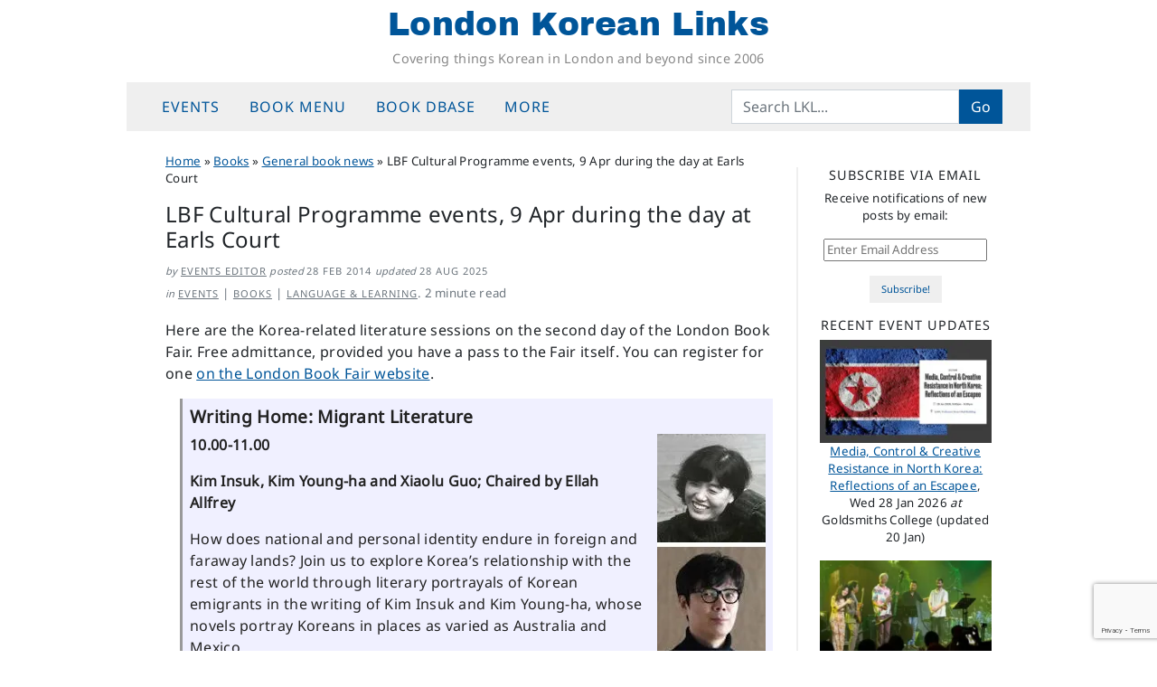

--- FILE ---
content_type: text/html; charset=utf-8
request_url: https://www.google.com/recaptcha/api2/anchor?ar=1&k=6LeZ0m0qAAAAACR3zlWgGzBbt6AuFiWcTJUxyedm&co=aHR0cHM6Ly9sb25kb25rb3JlYW5saW5rcy5uZXQ6NDQz&hl=en&v=PoyoqOPhxBO7pBk68S4YbpHZ&size=invisible&anchor-ms=20000&execute-ms=30000&cb=w155y022x6kg
body_size: 48583
content:
<!DOCTYPE HTML><html dir="ltr" lang="en"><head><meta http-equiv="Content-Type" content="text/html; charset=UTF-8">
<meta http-equiv="X-UA-Compatible" content="IE=edge">
<title>reCAPTCHA</title>
<style type="text/css">
/* cyrillic-ext */
@font-face {
  font-family: 'Roboto';
  font-style: normal;
  font-weight: 400;
  font-stretch: 100%;
  src: url(//fonts.gstatic.com/s/roboto/v48/KFO7CnqEu92Fr1ME7kSn66aGLdTylUAMa3GUBHMdazTgWw.woff2) format('woff2');
  unicode-range: U+0460-052F, U+1C80-1C8A, U+20B4, U+2DE0-2DFF, U+A640-A69F, U+FE2E-FE2F;
}
/* cyrillic */
@font-face {
  font-family: 'Roboto';
  font-style: normal;
  font-weight: 400;
  font-stretch: 100%;
  src: url(//fonts.gstatic.com/s/roboto/v48/KFO7CnqEu92Fr1ME7kSn66aGLdTylUAMa3iUBHMdazTgWw.woff2) format('woff2');
  unicode-range: U+0301, U+0400-045F, U+0490-0491, U+04B0-04B1, U+2116;
}
/* greek-ext */
@font-face {
  font-family: 'Roboto';
  font-style: normal;
  font-weight: 400;
  font-stretch: 100%;
  src: url(//fonts.gstatic.com/s/roboto/v48/KFO7CnqEu92Fr1ME7kSn66aGLdTylUAMa3CUBHMdazTgWw.woff2) format('woff2');
  unicode-range: U+1F00-1FFF;
}
/* greek */
@font-face {
  font-family: 'Roboto';
  font-style: normal;
  font-weight: 400;
  font-stretch: 100%;
  src: url(//fonts.gstatic.com/s/roboto/v48/KFO7CnqEu92Fr1ME7kSn66aGLdTylUAMa3-UBHMdazTgWw.woff2) format('woff2');
  unicode-range: U+0370-0377, U+037A-037F, U+0384-038A, U+038C, U+038E-03A1, U+03A3-03FF;
}
/* math */
@font-face {
  font-family: 'Roboto';
  font-style: normal;
  font-weight: 400;
  font-stretch: 100%;
  src: url(//fonts.gstatic.com/s/roboto/v48/KFO7CnqEu92Fr1ME7kSn66aGLdTylUAMawCUBHMdazTgWw.woff2) format('woff2');
  unicode-range: U+0302-0303, U+0305, U+0307-0308, U+0310, U+0312, U+0315, U+031A, U+0326-0327, U+032C, U+032F-0330, U+0332-0333, U+0338, U+033A, U+0346, U+034D, U+0391-03A1, U+03A3-03A9, U+03B1-03C9, U+03D1, U+03D5-03D6, U+03F0-03F1, U+03F4-03F5, U+2016-2017, U+2034-2038, U+203C, U+2040, U+2043, U+2047, U+2050, U+2057, U+205F, U+2070-2071, U+2074-208E, U+2090-209C, U+20D0-20DC, U+20E1, U+20E5-20EF, U+2100-2112, U+2114-2115, U+2117-2121, U+2123-214F, U+2190, U+2192, U+2194-21AE, U+21B0-21E5, U+21F1-21F2, U+21F4-2211, U+2213-2214, U+2216-22FF, U+2308-230B, U+2310, U+2319, U+231C-2321, U+2336-237A, U+237C, U+2395, U+239B-23B7, U+23D0, U+23DC-23E1, U+2474-2475, U+25AF, U+25B3, U+25B7, U+25BD, U+25C1, U+25CA, U+25CC, U+25FB, U+266D-266F, U+27C0-27FF, U+2900-2AFF, U+2B0E-2B11, U+2B30-2B4C, U+2BFE, U+3030, U+FF5B, U+FF5D, U+1D400-1D7FF, U+1EE00-1EEFF;
}
/* symbols */
@font-face {
  font-family: 'Roboto';
  font-style: normal;
  font-weight: 400;
  font-stretch: 100%;
  src: url(//fonts.gstatic.com/s/roboto/v48/KFO7CnqEu92Fr1ME7kSn66aGLdTylUAMaxKUBHMdazTgWw.woff2) format('woff2');
  unicode-range: U+0001-000C, U+000E-001F, U+007F-009F, U+20DD-20E0, U+20E2-20E4, U+2150-218F, U+2190, U+2192, U+2194-2199, U+21AF, U+21E6-21F0, U+21F3, U+2218-2219, U+2299, U+22C4-22C6, U+2300-243F, U+2440-244A, U+2460-24FF, U+25A0-27BF, U+2800-28FF, U+2921-2922, U+2981, U+29BF, U+29EB, U+2B00-2BFF, U+4DC0-4DFF, U+FFF9-FFFB, U+10140-1018E, U+10190-1019C, U+101A0, U+101D0-101FD, U+102E0-102FB, U+10E60-10E7E, U+1D2C0-1D2D3, U+1D2E0-1D37F, U+1F000-1F0FF, U+1F100-1F1AD, U+1F1E6-1F1FF, U+1F30D-1F30F, U+1F315, U+1F31C, U+1F31E, U+1F320-1F32C, U+1F336, U+1F378, U+1F37D, U+1F382, U+1F393-1F39F, U+1F3A7-1F3A8, U+1F3AC-1F3AF, U+1F3C2, U+1F3C4-1F3C6, U+1F3CA-1F3CE, U+1F3D4-1F3E0, U+1F3ED, U+1F3F1-1F3F3, U+1F3F5-1F3F7, U+1F408, U+1F415, U+1F41F, U+1F426, U+1F43F, U+1F441-1F442, U+1F444, U+1F446-1F449, U+1F44C-1F44E, U+1F453, U+1F46A, U+1F47D, U+1F4A3, U+1F4B0, U+1F4B3, U+1F4B9, U+1F4BB, U+1F4BF, U+1F4C8-1F4CB, U+1F4D6, U+1F4DA, U+1F4DF, U+1F4E3-1F4E6, U+1F4EA-1F4ED, U+1F4F7, U+1F4F9-1F4FB, U+1F4FD-1F4FE, U+1F503, U+1F507-1F50B, U+1F50D, U+1F512-1F513, U+1F53E-1F54A, U+1F54F-1F5FA, U+1F610, U+1F650-1F67F, U+1F687, U+1F68D, U+1F691, U+1F694, U+1F698, U+1F6AD, U+1F6B2, U+1F6B9-1F6BA, U+1F6BC, U+1F6C6-1F6CF, U+1F6D3-1F6D7, U+1F6E0-1F6EA, U+1F6F0-1F6F3, U+1F6F7-1F6FC, U+1F700-1F7FF, U+1F800-1F80B, U+1F810-1F847, U+1F850-1F859, U+1F860-1F887, U+1F890-1F8AD, U+1F8B0-1F8BB, U+1F8C0-1F8C1, U+1F900-1F90B, U+1F93B, U+1F946, U+1F984, U+1F996, U+1F9E9, U+1FA00-1FA6F, U+1FA70-1FA7C, U+1FA80-1FA89, U+1FA8F-1FAC6, U+1FACE-1FADC, U+1FADF-1FAE9, U+1FAF0-1FAF8, U+1FB00-1FBFF;
}
/* vietnamese */
@font-face {
  font-family: 'Roboto';
  font-style: normal;
  font-weight: 400;
  font-stretch: 100%;
  src: url(//fonts.gstatic.com/s/roboto/v48/KFO7CnqEu92Fr1ME7kSn66aGLdTylUAMa3OUBHMdazTgWw.woff2) format('woff2');
  unicode-range: U+0102-0103, U+0110-0111, U+0128-0129, U+0168-0169, U+01A0-01A1, U+01AF-01B0, U+0300-0301, U+0303-0304, U+0308-0309, U+0323, U+0329, U+1EA0-1EF9, U+20AB;
}
/* latin-ext */
@font-face {
  font-family: 'Roboto';
  font-style: normal;
  font-weight: 400;
  font-stretch: 100%;
  src: url(//fonts.gstatic.com/s/roboto/v48/KFO7CnqEu92Fr1ME7kSn66aGLdTylUAMa3KUBHMdazTgWw.woff2) format('woff2');
  unicode-range: U+0100-02BA, U+02BD-02C5, U+02C7-02CC, U+02CE-02D7, U+02DD-02FF, U+0304, U+0308, U+0329, U+1D00-1DBF, U+1E00-1E9F, U+1EF2-1EFF, U+2020, U+20A0-20AB, U+20AD-20C0, U+2113, U+2C60-2C7F, U+A720-A7FF;
}
/* latin */
@font-face {
  font-family: 'Roboto';
  font-style: normal;
  font-weight: 400;
  font-stretch: 100%;
  src: url(//fonts.gstatic.com/s/roboto/v48/KFO7CnqEu92Fr1ME7kSn66aGLdTylUAMa3yUBHMdazQ.woff2) format('woff2');
  unicode-range: U+0000-00FF, U+0131, U+0152-0153, U+02BB-02BC, U+02C6, U+02DA, U+02DC, U+0304, U+0308, U+0329, U+2000-206F, U+20AC, U+2122, U+2191, U+2193, U+2212, U+2215, U+FEFF, U+FFFD;
}
/* cyrillic-ext */
@font-face {
  font-family: 'Roboto';
  font-style: normal;
  font-weight: 500;
  font-stretch: 100%;
  src: url(//fonts.gstatic.com/s/roboto/v48/KFO7CnqEu92Fr1ME7kSn66aGLdTylUAMa3GUBHMdazTgWw.woff2) format('woff2');
  unicode-range: U+0460-052F, U+1C80-1C8A, U+20B4, U+2DE0-2DFF, U+A640-A69F, U+FE2E-FE2F;
}
/* cyrillic */
@font-face {
  font-family: 'Roboto';
  font-style: normal;
  font-weight: 500;
  font-stretch: 100%;
  src: url(//fonts.gstatic.com/s/roboto/v48/KFO7CnqEu92Fr1ME7kSn66aGLdTylUAMa3iUBHMdazTgWw.woff2) format('woff2');
  unicode-range: U+0301, U+0400-045F, U+0490-0491, U+04B0-04B1, U+2116;
}
/* greek-ext */
@font-face {
  font-family: 'Roboto';
  font-style: normal;
  font-weight: 500;
  font-stretch: 100%;
  src: url(//fonts.gstatic.com/s/roboto/v48/KFO7CnqEu92Fr1ME7kSn66aGLdTylUAMa3CUBHMdazTgWw.woff2) format('woff2');
  unicode-range: U+1F00-1FFF;
}
/* greek */
@font-face {
  font-family: 'Roboto';
  font-style: normal;
  font-weight: 500;
  font-stretch: 100%;
  src: url(//fonts.gstatic.com/s/roboto/v48/KFO7CnqEu92Fr1ME7kSn66aGLdTylUAMa3-UBHMdazTgWw.woff2) format('woff2');
  unicode-range: U+0370-0377, U+037A-037F, U+0384-038A, U+038C, U+038E-03A1, U+03A3-03FF;
}
/* math */
@font-face {
  font-family: 'Roboto';
  font-style: normal;
  font-weight: 500;
  font-stretch: 100%;
  src: url(//fonts.gstatic.com/s/roboto/v48/KFO7CnqEu92Fr1ME7kSn66aGLdTylUAMawCUBHMdazTgWw.woff2) format('woff2');
  unicode-range: U+0302-0303, U+0305, U+0307-0308, U+0310, U+0312, U+0315, U+031A, U+0326-0327, U+032C, U+032F-0330, U+0332-0333, U+0338, U+033A, U+0346, U+034D, U+0391-03A1, U+03A3-03A9, U+03B1-03C9, U+03D1, U+03D5-03D6, U+03F0-03F1, U+03F4-03F5, U+2016-2017, U+2034-2038, U+203C, U+2040, U+2043, U+2047, U+2050, U+2057, U+205F, U+2070-2071, U+2074-208E, U+2090-209C, U+20D0-20DC, U+20E1, U+20E5-20EF, U+2100-2112, U+2114-2115, U+2117-2121, U+2123-214F, U+2190, U+2192, U+2194-21AE, U+21B0-21E5, U+21F1-21F2, U+21F4-2211, U+2213-2214, U+2216-22FF, U+2308-230B, U+2310, U+2319, U+231C-2321, U+2336-237A, U+237C, U+2395, U+239B-23B7, U+23D0, U+23DC-23E1, U+2474-2475, U+25AF, U+25B3, U+25B7, U+25BD, U+25C1, U+25CA, U+25CC, U+25FB, U+266D-266F, U+27C0-27FF, U+2900-2AFF, U+2B0E-2B11, U+2B30-2B4C, U+2BFE, U+3030, U+FF5B, U+FF5D, U+1D400-1D7FF, U+1EE00-1EEFF;
}
/* symbols */
@font-face {
  font-family: 'Roboto';
  font-style: normal;
  font-weight: 500;
  font-stretch: 100%;
  src: url(//fonts.gstatic.com/s/roboto/v48/KFO7CnqEu92Fr1ME7kSn66aGLdTylUAMaxKUBHMdazTgWw.woff2) format('woff2');
  unicode-range: U+0001-000C, U+000E-001F, U+007F-009F, U+20DD-20E0, U+20E2-20E4, U+2150-218F, U+2190, U+2192, U+2194-2199, U+21AF, U+21E6-21F0, U+21F3, U+2218-2219, U+2299, U+22C4-22C6, U+2300-243F, U+2440-244A, U+2460-24FF, U+25A0-27BF, U+2800-28FF, U+2921-2922, U+2981, U+29BF, U+29EB, U+2B00-2BFF, U+4DC0-4DFF, U+FFF9-FFFB, U+10140-1018E, U+10190-1019C, U+101A0, U+101D0-101FD, U+102E0-102FB, U+10E60-10E7E, U+1D2C0-1D2D3, U+1D2E0-1D37F, U+1F000-1F0FF, U+1F100-1F1AD, U+1F1E6-1F1FF, U+1F30D-1F30F, U+1F315, U+1F31C, U+1F31E, U+1F320-1F32C, U+1F336, U+1F378, U+1F37D, U+1F382, U+1F393-1F39F, U+1F3A7-1F3A8, U+1F3AC-1F3AF, U+1F3C2, U+1F3C4-1F3C6, U+1F3CA-1F3CE, U+1F3D4-1F3E0, U+1F3ED, U+1F3F1-1F3F3, U+1F3F5-1F3F7, U+1F408, U+1F415, U+1F41F, U+1F426, U+1F43F, U+1F441-1F442, U+1F444, U+1F446-1F449, U+1F44C-1F44E, U+1F453, U+1F46A, U+1F47D, U+1F4A3, U+1F4B0, U+1F4B3, U+1F4B9, U+1F4BB, U+1F4BF, U+1F4C8-1F4CB, U+1F4D6, U+1F4DA, U+1F4DF, U+1F4E3-1F4E6, U+1F4EA-1F4ED, U+1F4F7, U+1F4F9-1F4FB, U+1F4FD-1F4FE, U+1F503, U+1F507-1F50B, U+1F50D, U+1F512-1F513, U+1F53E-1F54A, U+1F54F-1F5FA, U+1F610, U+1F650-1F67F, U+1F687, U+1F68D, U+1F691, U+1F694, U+1F698, U+1F6AD, U+1F6B2, U+1F6B9-1F6BA, U+1F6BC, U+1F6C6-1F6CF, U+1F6D3-1F6D7, U+1F6E0-1F6EA, U+1F6F0-1F6F3, U+1F6F7-1F6FC, U+1F700-1F7FF, U+1F800-1F80B, U+1F810-1F847, U+1F850-1F859, U+1F860-1F887, U+1F890-1F8AD, U+1F8B0-1F8BB, U+1F8C0-1F8C1, U+1F900-1F90B, U+1F93B, U+1F946, U+1F984, U+1F996, U+1F9E9, U+1FA00-1FA6F, U+1FA70-1FA7C, U+1FA80-1FA89, U+1FA8F-1FAC6, U+1FACE-1FADC, U+1FADF-1FAE9, U+1FAF0-1FAF8, U+1FB00-1FBFF;
}
/* vietnamese */
@font-face {
  font-family: 'Roboto';
  font-style: normal;
  font-weight: 500;
  font-stretch: 100%;
  src: url(//fonts.gstatic.com/s/roboto/v48/KFO7CnqEu92Fr1ME7kSn66aGLdTylUAMa3OUBHMdazTgWw.woff2) format('woff2');
  unicode-range: U+0102-0103, U+0110-0111, U+0128-0129, U+0168-0169, U+01A0-01A1, U+01AF-01B0, U+0300-0301, U+0303-0304, U+0308-0309, U+0323, U+0329, U+1EA0-1EF9, U+20AB;
}
/* latin-ext */
@font-face {
  font-family: 'Roboto';
  font-style: normal;
  font-weight: 500;
  font-stretch: 100%;
  src: url(//fonts.gstatic.com/s/roboto/v48/KFO7CnqEu92Fr1ME7kSn66aGLdTylUAMa3KUBHMdazTgWw.woff2) format('woff2');
  unicode-range: U+0100-02BA, U+02BD-02C5, U+02C7-02CC, U+02CE-02D7, U+02DD-02FF, U+0304, U+0308, U+0329, U+1D00-1DBF, U+1E00-1E9F, U+1EF2-1EFF, U+2020, U+20A0-20AB, U+20AD-20C0, U+2113, U+2C60-2C7F, U+A720-A7FF;
}
/* latin */
@font-face {
  font-family: 'Roboto';
  font-style: normal;
  font-weight: 500;
  font-stretch: 100%;
  src: url(//fonts.gstatic.com/s/roboto/v48/KFO7CnqEu92Fr1ME7kSn66aGLdTylUAMa3yUBHMdazQ.woff2) format('woff2');
  unicode-range: U+0000-00FF, U+0131, U+0152-0153, U+02BB-02BC, U+02C6, U+02DA, U+02DC, U+0304, U+0308, U+0329, U+2000-206F, U+20AC, U+2122, U+2191, U+2193, U+2212, U+2215, U+FEFF, U+FFFD;
}
/* cyrillic-ext */
@font-face {
  font-family: 'Roboto';
  font-style: normal;
  font-weight: 900;
  font-stretch: 100%;
  src: url(//fonts.gstatic.com/s/roboto/v48/KFO7CnqEu92Fr1ME7kSn66aGLdTylUAMa3GUBHMdazTgWw.woff2) format('woff2');
  unicode-range: U+0460-052F, U+1C80-1C8A, U+20B4, U+2DE0-2DFF, U+A640-A69F, U+FE2E-FE2F;
}
/* cyrillic */
@font-face {
  font-family: 'Roboto';
  font-style: normal;
  font-weight: 900;
  font-stretch: 100%;
  src: url(//fonts.gstatic.com/s/roboto/v48/KFO7CnqEu92Fr1ME7kSn66aGLdTylUAMa3iUBHMdazTgWw.woff2) format('woff2');
  unicode-range: U+0301, U+0400-045F, U+0490-0491, U+04B0-04B1, U+2116;
}
/* greek-ext */
@font-face {
  font-family: 'Roboto';
  font-style: normal;
  font-weight: 900;
  font-stretch: 100%;
  src: url(//fonts.gstatic.com/s/roboto/v48/KFO7CnqEu92Fr1ME7kSn66aGLdTylUAMa3CUBHMdazTgWw.woff2) format('woff2');
  unicode-range: U+1F00-1FFF;
}
/* greek */
@font-face {
  font-family: 'Roboto';
  font-style: normal;
  font-weight: 900;
  font-stretch: 100%;
  src: url(//fonts.gstatic.com/s/roboto/v48/KFO7CnqEu92Fr1ME7kSn66aGLdTylUAMa3-UBHMdazTgWw.woff2) format('woff2');
  unicode-range: U+0370-0377, U+037A-037F, U+0384-038A, U+038C, U+038E-03A1, U+03A3-03FF;
}
/* math */
@font-face {
  font-family: 'Roboto';
  font-style: normal;
  font-weight: 900;
  font-stretch: 100%;
  src: url(//fonts.gstatic.com/s/roboto/v48/KFO7CnqEu92Fr1ME7kSn66aGLdTylUAMawCUBHMdazTgWw.woff2) format('woff2');
  unicode-range: U+0302-0303, U+0305, U+0307-0308, U+0310, U+0312, U+0315, U+031A, U+0326-0327, U+032C, U+032F-0330, U+0332-0333, U+0338, U+033A, U+0346, U+034D, U+0391-03A1, U+03A3-03A9, U+03B1-03C9, U+03D1, U+03D5-03D6, U+03F0-03F1, U+03F4-03F5, U+2016-2017, U+2034-2038, U+203C, U+2040, U+2043, U+2047, U+2050, U+2057, U+205F, U+2070-2071, U+2074-208E, U+2090-209C, U+20D0-20DC, U+20E1, U+20E5-20EF, U+2100-2112, U+2114-2115, U+2117-2121, U+2123-214F, U+2190, U+2192, U+2194-21AE, U+21B0-21E5, U+21F1-21F2, U+21F4-2211, U+2213-2214, U+2216-22FF, U+2308-230B, U+2310, U+2319, U+231C-2321, U+2336-237A, U+237C, U+2395, U+239B-23B7, U+23D0, U+23DC-23E1, U+2474-2475, U+25AF, U+25B3, U+25B7, U+25BD, U+25C1, U+25CA, U+25CC, U+25FB, U+266D-266F, U+27C0-27FF, U+2900-2AFF, U+2B0E-2B11, U+2B30-2B4C, U+2BFE, U+3030, U+FF5B, U+FF5D, U+1D400-1D7FF, U+1EE00-1EEFF;
}
/* symbols */
@font-face {
  font-family: 'Roboto';
  font-style: normal;
  font-weight: 900;
  font-stretch: 100%;
  src: url(//fonts.gstatic.com/s/roboto/v48/KFO7CnqEu92Fr1ME7kSn66aGLdTylUAMaxKUBHMdazTgWw.woff2) format('woff2');
  unicode-range: U+0001-000C, U+000E-001F, U+007F-009F, U+20DD-20E0, U+20E2-20E4, U+2150-218F, U+2190, U+2192, U+2194-2199, U+21AF, U+21E6-21F0, U+21F3, U+2218-2219, U+2299, U+22C4-22C6, U+2300-243F, U+2440-244A, U+2460-24FF, U+25A0-27BF, U+2800-28FF, U+2921-2922, U+2981, U+29BF, U+29EB, U+2B00-2BFF, U+4DC0-4DFF, U+FFF9-FFFB, U+10140-1018E, U+10190-1019C, U+101A0, U+101D0-101FD, U+102E0-102FB, U+10E60-10E7E, U+1D2C0-1D2D3, U+1D2E0-1D37F, U+1F000-1F0FF, U+1F100-1F1AD, U+1F1E6-1F1FF, U+1F30D-1F30F, U+1F315, U+1F31C, U+1F31E, U+1F320-1F32C, U+1F336, U+1F378, U+1F37D, U+1F382, U+1F393-1F39F, U+1F3A7-1F3A8, U+1F3AC-1F3AF, U+1F3C2, U+1F3C4-1F3C6, U+1F3CA-1F3CE, U+1F3D4-1F3E0, U+1F3ED, U+1F3F1-1F3F3, U+1F3F5-1F3F7, U+1F408, U+1F415, U+1F41F, U+1F426, U+1F43F, U+1F441-1F442, U+1F444, U+1F446-1F449, U+1F44C-1F44E, U+1F453, U+1F46A, U+1F47D, U+1F4A3, U+1F4B0, U+1F4B3, U+1F4B9, U+1F4BB, U+1F4BF, U+1F4C8-1F4CB, U+1F4D6, U+1F4DA, U+1F4DF, U+1F4E3-1F4E6, U+1F4EA-1F4ED, U+1F4F7, U+1F4F9-1F4FB, U+1F4FD-1F4FE, U+1F503, U+1F507-1F50B, U+1F50D, U+1F512-1F513, U+1F53E-1F54A, U+1F54F-1F5FA, U+1F610, U+1F650-1F67F, U+1F687, U+1F68D, U+1F691, U+1F694, U+1F698, U+1F6AD, U+1F6B2, U+1F6B9-1F6BA, U+1F6BC, U+1F6C6-1F6CF, U+1F6D3-1F6D7, U+1F6E0-1F6EA, U+1F6F0-1F6F3, U+1F6F7-1F6FC, U+1F700-1F7FF, U+1F800-1F80B, U+1F810-1F847, U+1F850-1F859, U+1F860-1F887, U+1F890-1F8AD, U+1F8B0-1F8BB, U+1F8C0-1F8C1, U+1F900-1F90B, U+1F93B, U+1F946, U+1F984, U+1F996, U+1F9E9, U+1FA00-1FA6F, U+1FA70-1FA7C, U+1FA80-1FA89, U+1FA8F-1FAC6, U+1FACE-1FADC, U+1FADF-1FAE9, U+1FAF0-1FAF8, U+1FB00-1FBFF;
}
/* vietnamese */
@font-face {
  font-family: 'Roboto';
  font-style: normal;
  font-weight: 900;
  font-stretch: 100%;
  src: url(//fonts.gstatic.com/s/roboto/v48/KFO7CnqEu92Fr1ME7kSn66aGLdTylUAMa3OUBHMdazTgWw.woff2) format('woff2');
  unicode-range: U+0102-0103, U+0110-0111, U+0128-0129, U+0168-0169, U+01A0-01A1, U+01AF-01B0, U+0300-0301, U+0303-0304, U+0308-0309, U+0323, U+0329, U+1EA0-1EF9, U+20AB;
}
/* latin-ext */
@font-face {
  font-family: 'Roboto';
  font-style: normal;
  font-weight: 900;
  font-stretch: 100%;
  src: url(//fonts.gstatic.com/s/roboto/v48/KFO7CnqEu92Fr1ME7kSn66aGLdTylUAMa3KUBHMdazTgWw.woff2) format('woff2');
  unicode-range: U+0100-02BA, U+02BD-02C5, U+02C7-02CC, U+02CE-02D7, U+02DD-02FF, U+0304, U+0308, U+0329, U+1D00-1DBF, U+1E00-1E9F, U+1EF2-1EFF, U+2020, U+20A0-20AB, U+20AD-20C0, U+2113, U+2C60-2C7F, U+A720-A7FF;
}
/* latin */
@font-face {
  font-family: 'Roboto';
  font-style: normal;
  font-weight: 900;
  font-stretch: 100%;
  src: url(//fonts.gstatic.com/s/roboto/v48/KFO7CnqEu92Fr1ME7kSn66aGLdTylUAMa3yUBHMdazQ.woff2) format('woff2');
  unicode-range: U+0000-00FF, U+0131, U+0152-0153, U+02BB-02BC, U+02C6, U+02DA, U+02DC, U+0304, U+0308, U+0329, U+2000-206F, U+20AC, U+2122, U+2191, U+2193, U+2212, U+2215, U+FEFF, U+FFFD;
}

</style>
<link rel="stylesheet" type="text/css" href="https://www.gstatic.com/recaptcha/releases/PoyoqOPhxBO7pBk68S4YbpHZ/styles__ltr.css">
<script nonce="hlUv6cgg-z0a-ywitgCOTw" type="text/javascript">window['__recaptcha_api'] = 'https://www.google.com/recaptcha/api2/';</script>
<script type="text/javascript" src="https://www.gstatic.com/recaptcha/releases/PoyoqOPhxBO7pBk68S4YbpHZ/recaptcha__en.js" nonce="hlUv6cgg-z0a-ywitgCOTw">
      
    </script></head>
<body><div id="rc-anchor-alert" class="rc-anchor-alert"></div>
<input type="hidden" id="recaptcha-token" value="[base64]">
<script type="text/javascript" nonce="hlUv6cgg-z0a-ywitgCOTw">
      recaptcha.anchor.Main.init("[\x22ainput\x22,[\x22bgdata\x22,\x22\x22,\[base64]/[base64]/MjU1Ong/[base64]/[base64]/[base64]/[base64]/[base64]/[base64]/[base64]/[base64]/[base64]/[base64]/[base64]/[base64]/[base64]/[base64]/[base64]\\u003d\x22,\[base64]\x22,\x22ScK6N8KQw65eM2Uaw5DCol/Cp8OteEPDmVTCq24Xw5TDtD1EIMKbwpzClnfCvR5Aw4EPwqPCsXHCpxLDgFjDssKeBcOZw5FBe8OEJ1jDmsO2w5vDvFUyIsOAwqfDtWzCnkJAJ8KXVU7DnsKZSBDCszzDtsKuD8OqwqV/AS3CjSrCujp/w5rDjFXDs8OKwrIANzBvSiZ8Ng4vGMO6w5svRXbDh8O0w5XDlsODw5DDlnvDrMKJw6/DssOQw4IMfnnDg2kYw4XDq8OsEMOsw4nDvCDCiEUhw4MBwrpqc8OtwqvCjcOgRRNvOjLDoCZMwrnDgMKMw6Z0ZWnDlkAfw5xtS8OSwprChGEgw6VuVcOwwpIbwpQJbT1BwrMpMxc/HS3ChMOmw7Qpw5vCqkp6CMKrXcKEwrdDKgDCjRwSw6QlP8OTwq5ZJ2vDlsORwpIwU34Nwo/Cglg7M2IJwpxkTsKpcMOSKnJRfMO+KRHDgm3CrwMAAgBjRcOSw7LCmEl2w6gDLlckwpp5fE/ChBvCh8OASU9EZsOxKcOfwo0DwrjCp8KgclR5w4zCpWhuwo0wHMOFeCwEdgYYT8Kww4vDvMODwprCmsODw5lFwpR5cAXDtMK+QVXCnxBRwqFrTMK5wqjCn8K9w4zDkMO8w6gGwosPw4bDlsKFJ8KBwqLDq1xfYHDCjsO7w7Bsw5kLwq4Awr/CvD8MThJTHkxFbsOiAcOmRcK5wovCu8Kjd8OSw7ZSwpV3w7kcKAvCvBIAXyHCjgzCvcKow4LChn1ETMOnw6nCtsKSW8Onw4/CtFFow5nCr3AJw6R3IcKpNW7Cs3V1eMOmLsK1PsKuw70OwpUVfsOvw6HCrMOecXLDmMKdw6jCosKmw7dhwoc5WVwvwrvDqFUtKMK1fsKRQsO9w5YJQzbCsEhkEWtNwrjChcK9w4h1QMKvBjNIHgAkb8O7aBY8BcO2SMO4LlMCT8KXw6bCvMO6wr/CicKVZRvDlMK7wpTCpSADw7pWwrzDlBXDrXrDlcOmw7LCtkYPZHxPwptvIAzDrkbCtnduKlJ1HsK+YsK7wofCt0kmPynCm8K0w4jDtBLDpMKXw7HCtwRKw7l9ZMOGNStOYsOicMOiw6/Crh/CplwBE3XCl8KcMHtXXFt8w4HDuMOlDsOAw7UWw58FKHNncMKLbMKww6LDm8K9LcKFwr0EwrDDtxjDtcOqw5jDlU4Lw7cTw5jDtMK8FlYTF8OKMMK+f8O5wqtmw78jKTnDkE4KTsKlwrgbwoDDpxfCtxLDuT/CrMOLwofCs8OUeR8KYcOTw6DDi8ODw4/[base64]/DpX9Mw6nChkFXwrPClzjCmjg1wpQkwoXDgsO6wpLDjSEITcOiZ8OEdSlTdzrDgBDDl8KPwojCoRhDw77DpsKeJsKHEcOmVcKtwofCkHrDoMOMw5txw6VCwr/Ciw7CvRM4D8Oew6HCtcOSw5JMUsO0wpDCgcOcASPDhyPDmQnDs3UrVWfDi8O1wr9bBW/[base64]/Cn1ICwqElwqHDhXw6wpM7w5rCgsOhZyLDj27Cky3CjiERw6bDiGPCvQXCr23DpMK1w63CiUIKVcKawpzCmRFiwpPCmwDCjijCqMK+ZMKIcC/Cn8OMw6jDt2fDtAA0woVEwrvDpsKmCMKARcOUdcOHwq9nw7BvwqE6wqszw4rDlFTDlsKhwq3DqMKtw5HDssOxw5MReijDqCd2w7AcBMO/wrc+X8OjSmBPwrFPw4FvwoXDkGXDmRDDhUTDmE4bQV10NMKuTj3CncO/[base64]/DjMOtbTLCniFHwo5Cw7bCmsKdMnFlwqITw4vClkzDlX3DgjzDnsO1U1HCpUcgGm4Nw5JIw7fCr8OJZD52w44caX4ZSHg5JBPDu8KKwr/[base64]/CjklNw4PDjRJVDGEdw71Fw7DDkcO+MMKcw73CvMKxI8OZLcOgwo0kw53CmGtww51HwrhLNcOQw5TCmsOvS2PCj8O2wqtOOsO2wpjCicOFCcOcwo8/ajXDlkAow4vDkwvDlsO8GMOPMx9Jw7LChCAfwoBgScOwM03DsMKsw7ojwoPCpsK3c8O5w682H8KzBMOJw5k/w4Fww6fCgsKlwoUSw6/CtcKpwq/Dh8KmNcOCw60BbVBMbsKFGXvCrk7Ckh7DqsKGX34swqt9w5IRw53CqiRdw4HCpsK9wqUNXMO/[base64]/wrLDpTDDvcORf8KrwoHCsC3CgMKTwqjCrko3w7XCtGfDksOBw7hUdsKzbsKLw6XCqGVaKcKGw6MmK8O+w4lIwohlJ1F+wq/CjcO0wroSXcONw7jCnCVdScOCw7Q0DcKYwrtMCsOdwoXCjC/CucOpTsObC1XDqjIxw5XCo13DmGorw7Nfaw8oWTFPw75qYQMyw4DDnwl6E8OzbcKSUglxGDzDp8Opwq53w4PConlBw7DDtTNpJsKLFMKfZ0nCqkPDocKvTsKJwo3CvsOTWsKMF8KTaht/[base64]/DssKIFcOjS8KKw6DCoMOZPl7Dpw0YJsK9TsOfwozCrmkvcQMOB8KYQMKjC8ObwrVowofDjcKXNyfDg8KQw4Fnw483wq/Dkh0mw5s6OBwQw6bDgWETBDocw4HCgAskT2LCoMOzWR/[base64]/[base64]/DqUDCo8KEw7Q/wpTDrzvCkH4qV8K4w59UwpnCiMKWw73ChG7DjcOfwrxgfg3CjcO3w4PCsUzDm8OUwrXDnTnCrMKLe8OwW2EuEwbDoULCusKYdMKcZMKdblU2fidkw51Ew4jCrcOOE8O0A8Kcw4R1XwRXw5pZaxHClQhVRFTCqH/[base64]/CjcKRGy9LTRY3c8KFwp3Cg8KDw7bCsXrDvSHDhMK1w4vDmXNoXcKYe8OnYnsMTcO3wohjwoAJYmnDpMOMahhSDMKawqbCnRZNw5xHJ301aV7Ckl3Dk8KAw5jCt8K3BTPDlsO3w7zDgMKlbxpYFRrCs8OtfwTCiRUxw6REw7BbP0/DlMO4w7lBH2hHBsKew5BdPcKzw4VqFnN6HyTDnFcse8OwwotnwqrCjyfCoMOBwr1ISMKAS2NxC3IzwqLDhMO/[base64]/CojTDvMKeVsOvwr7CrsOHPCIREx/CvS8kJT52HsKOw7UNw6lkW1JDCMO2w5plX8K5wpAqWMOKw5o3w6zCvC/CowxOPsKKwrfCkMKZw6PDjMOkw4LDjMKUw53CpcKew4Rmw45yKMOkN8KNw4Brw4nCni8KIWM9C8OcUjoteMOQAwbDiWV4fGV2wqbCmMOuw6bCq8KrQ8OAR8KvXVVpw5B4wpjCvXczScKOF1nCm3/CoMKTZEvCpcK6c8OKUhwaK8OrJ8O9fFbChSxvwp02wpU/Z8K/w4fCu8K/[base64]/woA6wrzCnsOrw4LDmio5T07DiSwSwpLCmcOlRDfDqMOWEMKoO8K8wp7Dhgx1wpjChVB5F13CnsOId3sObU5Dw5RHwoYpV8KqUsKFKC0gQ1fDrsOXc0oPwpM1wrZyVsOMDUYywqzCsCpCwr7DpnR8w6nDt8K+RB0BYXEfeDA1wo3Ct8OQw6Nnw6/DshPDisO/I8KzCA7DmsKIRMONwoHCrC3DssOcEsKdEUPCuz3Ct8OQDAfDhz3DtcOOCMKAA1ByeRx3e0fCsMKWwogew7BcYz86wqbDnMKPw4DDvMOtw67Ctgp7ecOMPgTCgwNHw4LDgMOtZ8OrwoLDjDbDocKPwqx4PcKdwofCt8O9QQgza8OOw4/Cn2MKQWZow47DosOKw5QKVTTCv8KXw4XDv8Kywo3Coh0aw7lEw6HDmjTDkMK3YGtbFzITw48ZbsK3w6h1fEHDncK5wq/Dq30bNcKHIMKkw5sqw6FoAcKIMk7DmSUafsOAw6diwrg1eVBXwrc5aW3CjDPDpMKfw5h9GcKndl7DpsOtw5HCpCDCucOsw7rCoMOQQcK7CRLCtsOlw5bCjRo/[base64]/P1hNw57CiMOLM0vCjhYgVsO1IsK4DMKoTcO7wpBwwr3CvScKOFDDvn3DulfCl38MfcK6w4NmIcOiJWAgwpXDuMKcPVgWQsO3LMOewofCtCvDlwlrBSBNwqPCthDDom/DgmhXFhpIw4nCqE7DtcODw6kuw4hfTHhsw5UvEmRCHcO/w4w1w600w6sfwqrDssKKw5rDiDDDoQXDnsKIcWdbHXrDnMO8wqfCt2jDnypRdgbDiMO7YcOcw7JlZsKuw57DtcKcDMKwZMKdwppzw5lkw5NTwq7CmWXDlU0IbMKiw4Bew5w5NllJwph/[base64]/w53DskI+wpJdcUB8NcOcw5HCuV8jYsKGwpLCoXJAJUTCvzFNRMOXS8KEZBvCgMOOacK+wrQywpjDkxXDpTFcMi9TNmXDhcONE2nDi8KgAsKdCW1GKcKzw5dyeMK4w4Jqw5vCojHCqcKeRWPCs1jDn3jDpcK0w7dQYcKFwo/Dj8OAOcO8w7rDkMOCwoFBwo3DkcOGERsaw4DDnlYiRiLDmcOOHcOlAT8meMOWCcKiQHIKw6U0QmHCvU7CqGPCocKxRMOcBMK5wp9DKWU0w5RBAsOGSyEeWwvCh8ONw4wnEGVMwq9swr/DgSXDt8O/w4LCp2AVAywMTVo+w4x3wpNbw5Y+BMOcYMOGL8K6WV5bbgvCtW8BdcOpTTItwovCsRNZwqzDlXvClGrDnMOMwpjCsMORJsOnS8KwKFfDiWjCt8ONw6rDlcO4Fx/[base64]/[base64]/RCgYw6YPHQk+NsOgalbDvl9LJRpZw79pYsKhWXPDlWnDnH1oc1HDrMK1woJAQl3CuVzCjG/DpsKjH8OHVMOQwqxnHMK/R8KJw6QGwq7DiCBGwoc7E8OUwrLDl8O/b8OUe8KwRwPCi8KVFMO0wpQ8w6Z4HTwGLMKtw5DConrDuT/[base64]/CicOeGRp4XDVFwrMEwpJQd8KkasKYw6ogK8Kkw7Brw51awonCuGQjw7pkw6MGPnc3wq/[base64]/w73DsMKjBMOBw4zDiw3Dp8Ogw7jDrHIeesOXwot2wqsQwqNJwr02wrRpwphtBFxAEcKOR8KXw6BCecKswqTDuMKFw47DucK5HMOvJxTDusKETihQJ8OmVxLDlsKNUcO9JQJeKMOGDHsUwrLDgDghT8KLw5UEw4fCtsKHwo3CisK2w5nCgB/ClFXCisKvBCgcXSUjwovCtEXDm1nDtXfCr8K3w7oJwoU8wpNbXW5YbR/[base64]/DvAMqw4XCrsO9Z8OAw4Z7w5EowqHCm3gLFwjDpF/[base64]/[base64]/U07Co8OrwqPCiDHCtMKdDMKCw7zCpWjCqMKqwr8xwqbCjCdCYlZWScKcw7Y5woTCu8OjK8KYwoHCsMKewonCncOjEA4xFcKpDsK/UwYlC1vCnypXwoAPVFrDm8O7TcOrT8K2wr4GwqnDoAdfw5jCrcK9Z8OjdQ/Dt8KkwqZ/fRbCicKzRHdKw7AGa8Kew5EWw6bCvi3CmSHCvx/DuMOIMsOdwrrDsQTCisKPwqrDkEtIL8KUDMO+w5/Dk2XDksKhacK3w7DCosKeHnBxwpzDl3nDnzLDmm58e8OZX2l/GcKUw5fCg8KEa0LCji7DvwbCjsK0w55awpYMfcOzw5LDkMOfw6sBwphXXsODBh07wrADSBvDsMOSDMK4w5LCkDBVFBbClyPDlMK4w6bCosOhwpPDvgkww77DjhnCusOqw7ZKw7jCsAJJZ8KkE8Kww6/DuMOhNC7CqWhQw6/CqMOKwq5+wprDtirDqsKURHQoMBZdRj0HBMKdw7jCmXdsRMOHw5cIPMKSQmLCj8Ogw5rChsKRwrxfBWMCAXgTUxBOTsOmwoc5BCzCo8OkIcKkw4kseFvDtAjChl3ClcOzwr/Dl0Q+XVACw6loKyzDoA5dwoEEXcKrwrTDg1rCpcKgwrJFw6HDqsKMTMK1PEDClMKrw7vDvcOCasOPw6PCs8Krw7AJwpocw6hkwq/Ct8KLw7URwoTCqsKdwo/CqXldFMK1UMOGbVfDgEEOw4PCjkALw5nDuiEwwpgEw7/ClAXDqkZZCcKSw6pPNcOsI8K0HsKJw6srw5rCsifCosOHEnomOgPDtGjChghRwqxCacOsP2F4XcO5wrTCikVjwqFuwpnCgQBUwqbDlmYJdB7CksOIwqI0dsOww7vCqMOjwp5qLXPDiG8AHHxfXcO8N019XUDCj8OeRjtWfnlhw6DCjsOUwq/[base64]/[base64]/DmMOUwpjCvmjDlsOVT8OFw6wjDzBULjHDiz1Yw6fCvsOUBmfDvcKmMQFrAcOGw7PDgMO+w6nCoDLDv8OZAX3CrcKOw6VLworCrhDCtsOACMO7w6YmJ2M6wqXCmgpmcxrDkigqTgRPw4Raw4nDg8OQwrY5FmNgPwkDw43DhQTCkzk8JcOMUzHCnMOJMy/Cu0LCs8KTYEokS8Kow7nCn1whw6vDgMKNVsOhw5HCjsOPw7Juw4PDqcKUYjzDokRawpDDv8OFw5U8YALDh8KFasK5w7U9McO/w6XCt8Omw6vChcOlOMOqwrTDhcKxbC8+ZFIWJ2sOw7AgYy42HEF2U8KNM8OmGX/DgcOpUhgEw5DDtifCksKRR8OrI8OvwoTCp0VzEDZsw5sXAcKEw4hfJsOBw7zDjxLCuykbw5PDk2hFw5FNKGBKw7XCmsO0Kl/DtMKdD8OgbMKoeMKYw6DCjl/Dk8KzH8OAD0XDsTnCp8Olw7rCmgloVsOQwqV0OVNof1bCkGk/[base64]/[base64]/DkAR+ZsOrwrzDucO5AsOsd1dvdHUSSC7ClsO4Q8O3EcOHw74uc8KyBMO1f8KAGMKMwpLDog7Djx1SXQjCtcKQdDHDncOywofCgsOERxPDgcO1LilcRXHDgEFvwpPCnsOqQMOhXMOWw4PDqBvCgXUHw6zDosK0ET/[base64]/woISw7TClDxZw6dpw59Ew7oGwoFmdMKfOkN4wpt5wqp2CjTCgMOHw67CmSspw6BLcMOWw7zDi8KNZBFcw7jDs0TCpGbDgsKKeDkYwrfDsHUGwrrDtjV7ZGTDi8O3wrwUwpvCvcObwrUnwq4mWsOMw5vClFTCg8OjwqTCp8O/wrxFw5UKDj/DgDV4wo5mwolmBgHCkgoaK8OOYDofVCPDl8KrwrrCqX/Cs8OMw6JpBsK2BMKDwogKw53Dt8OZXMK3w5tPw75Dw5EaayXCu3xMwq42wowqwpvDjsK7DcOiwoLDoAwPw5Y7asOcSnTCoTNDwrgDCGU3w43CgAEPRcKrR8KITsKpDcOWYm7Ds1fDscOMH8OXLw/Cti/Dq8KrTcKiw4oQAcKqa8K/w6HCusOGwrAZS8OOwofDk37DgcOHwpHCisK1IhZqACTDjxHDuBIiUMKMBBzCt8K3wrUcaR49wqrDu8OzdxDCkkRxw5PClCp2fMKRT8Omw40XwpBLZlVJwrfCinbCncK9PTcROktdO1/CmsK6ZjzDi27DmlUdGcKtw6vCr8OxDT9kwqkawqbCqi4mZEHCsxwVwqpTwohNUmc+McO/wonCpsONwpNgw5rDhsKiJj/CkcK9wpVKwrTCl3XCi8OvIRjCgcKTw7FUwrwywozCtsKswqMow7TClm3DlcO2woVJHRzCnMK3SkDDog8bRELChsO0BMKaZsOgw5E/[base64]/wpjCkcOFwrPCrcO7w617wq7DiMOew5bDlcKswqTCuUHCh2RtIjc8w7bDnsOFw70XY1sIARPDgiI/YcKPw58gw7jDl8Kawq3DhcOkw6RZw6c6CMOhwp8gwpROAcOGw4/Cn2XCucKBw7XCs8O/TcKDcsOUw4hfIMOFAcOrFXrDksKnwrTDsWvCqcKuwpZKwrnCo8K9w5vCk3hXw7DDs8KcJ8KFQMOxBMKFFcO2w5AKwrvDgMO6wpzCpcOcw5LCnsOJNsKZwpd+w5J4RcKbw4EKw5/ClSJdHAk3w4EAwqwtB1pET8Kaw4XCqMKrwqTDmjXDmTFnCMOQaMKBVcOkw6rDm8O/cRXCpXVwOzXCocOzMsOxEX8LbcOSBFbDk8O7KMK+wr/Cj8OVNsKIw6fDkULDgiTCmBrCpMOJw7PDrcKvYUwTHip6GRzCgcO9w7rCqcKqwp/DtMOOc8OtFzNqMlwzwo4FacOFIQHDvsOCwo8Jw6TDh20XwoHDs8K3w43CgT/ClcOHwrLDsMO/wpJSwpBuFMKxwpbDscKrYcK8PsOaw67DocKnJnnDu2/DiGLDo8O4wrghWWZIBMO5wro2L8KAw67Dk8OHem/DuMOVSMOvwqPCicKAasKOLCwefwbCjcOPb8KlfE55w7DCnSs3EsOxMCFPwpvDocO8WH7Cm8Osw7A2P8OXMcK0woBBw6k8RsOOw5ZAF18dMjA2Tk7CvcKtDMKDOWTDlMK2IMKvaXJHwrLCpsOaW8O6WBHDucOhw48kKcKXwql/w4wBbj9FGcOLImXCoSzClsOaP8OxBHnCt8Oww7F7woAWw7TDrsOIwp3CunYqw5Nxwpo+a8K+WMKYQjRVK8KFw43CuAx7XH3DocOOUThmKMKcC0UUwrFEfUTDmcKEAcKrcx/[base64]/JnJmc8K+w6sPw4lzXGclCm7DmcK/YSEzUCjDrsOnw4TDmX/CgMORSQdZJTzDq8KqJwnCl8OOw6LDqh/[base64]/Cv8Kkw5vDkmbDpknCnMO7wrJ4IsOUUcO+w5zCoTfDrxI5wp7DmMKQf8Opw7HDlsOkw5BgMsOyw5LDgsOsKMKNwplWcsK/[base64]/wr1lKsOIEiVReMKEwpgzwr/[base64]/CgX1/wpZIdw4fwrTChMKLJsK6KUXDnMKVfcK6wp/[base64]/DkMOIwpljShwFwozDrVnCoQpsacKAXsKiwoDCi8OswpEyw5jCs8Kow5lBbitNEQR5wpNpw6jDtsOtY8KyHyHCj8KlwpHDm8OJCMKqRcOcOMKTdMK+TFbDpgrChzvDnk/CvsOZOxzDpHvDucKHw68GwrzDmQ9wwoTCqsO/[base64]/Cn8OuCAhxwppGw6M4X8Kaw6vDosOHKMOXfwcjw7LDu8Oxw4oJcsKowosvw7nDgHBmUMOzazfDgsOFIhPDkEvCu0DDpcKVwr/Cp8OjDhTCn8OFOggHw4gTDT1VwqYsY17CrDDDgTkpOsO2WMORw67Dm03DisOTw5fClV/DoWvCrQLCu8Kyw559w6IYXWUzOsKzwqfCjDPCpMO3wovCrzNXHldERBXDhlN6w7PDnA5qwr9EJ1zChsKcw4DDucOoVl/CvgvDgcOWFMO0FV0GwpzDuMO4woTCul4aI8OOdcOFwpfCtXzClDzDqnfCnT/[base64]/woXDpcKfKCEowrnCnMONw4rCklfCux0FYDYwAcKbG8K9BcOlcsKswrY0wo7CtcOpBsKWewXDkxslwpI3TsKSwqDDncKXwpMAw4NdAlbCmH7DhgbDrXPCuStRwo4VJRY7LFk/w4w9dMKnwrzDjl3Ck8OaE3rDrQjCug/Ctg1QKFlncTM+wrNkBcKTKsK4w5xXKULCg8OpwqbCkgPDrsKPfB1LVBXDqcK1w4Ekw6EwworCtXRNQcK9CMKZbHHCqXUrwpPDi8OxwpgLwrJKZ8ORw4NHw4gXwpQVScOsw7LDqMK7AMOaC2DCgDFkwqjCoxnDrsKUw5k6HsKFwr7CgA4zF3/Dlj1AMVLDmXlFw4HCjsOXw5B/TjgUKsKZwojDn8OnM8KAw5wLw7IjPsOSw70PFcOuVXw/JjNdwo3CncKMwrTCuMO/IRcewqkmD8KMbwjCjTfCmsKRwrYkGnc2wrdow7V7PcO9N8Knw5RhYiNfWGjCjMO+E8OdY8K3FsOnw58lwq0WwqTCi8Khw7IKImvCk8KXw5YWPnTDmMOAw7HCjMOMw6J/wohOWVjDgC7CjT/Ch8OzworCmSkhUsKiwpDDgyJ+CxXChyEnwoFgD8KeRGEMWFzDvDVIw4Eew4zDrlPDkQIOwpZNdFnCsX3CkcOJwrNYaUzDscKnwqXCvsKmw6pmacO4UGzDjsOUKV1sw5NJCUd/[base64]/[base64]/w5UpdjjCngbCpcOww7TCkMOHw7rComTDmsO2wpxvw7pLw64tUcKSacOIY8K+UAXCp8OXw7TDnzLDq8O4wpgCw6bCkFzDvcOLwrzDk8OWwr/CisOHe8ONGcObdRkhwpQOwod8VFrCmGHCmWHCvMOUw5kHbMOATG0awpM4BcOROCAnw5/[base64]/DtENNwpwQwqNnw4BpOhU8w4/DhcK9ah/Dtws+wo3Clz9UAcK+w5bCh8Kxw4JPw5lWbcObNFvCsSbDgGNnHsKnwoNaw5zDlwYmw7Qpb8Kdw7zChsKgFSLDhVFbw4rDqW1+wphRRmHCujjCvcKEw7rCnUDCgm3ClgFfKcKlwq7CssOAwqrDmyx7w4LCo8KOLz/Cq8OewrXCp8KBc0kTwqLCp1EIBUdWw5fDmcOew5XCqmJMcX7DrTjClsKVHcOaN0ZTw5XCt8KlVcKYwrhnw5RHwq7DkmbDrTwWHTPCg8Klc8OswoMSw53DkVbDpXUvwpDCil7CssO7NnwPRS5ASBvDlDtvw63DuU3DlcK9w6/DiAzCh8OwXsKgw53CgcKUPMKLdjnDswIUV8OXHlzDmcOgYsKSMcKJwpzDn8Kxw45TwoLCskHDhTpzUyhZc0LCklzDmcOnBMOWw4PCmMOjwqPCoMOIwrNNe2RKFCojaUMjXsKHwrzCjy3Cnndlwr8/w5DDisKQw7AUw5PCosKNayA/w54pTcK/[base64]/DinHDkF4Tw74fUw1Iw7Jmwp3Do1XCiDY5DkNUw7vDvsK9w4ovwoBlHMKqwqQSwpHCk8O1w5XDuD3DtMO9w4XCvGQNMgbCk8OSwqNNb8Otw4Nvw63CsiYAwrZIa1Y8PsOFwo99wrbClcKmwotuQcKHB8OvV8KmYXpdw55Tw4rCjcOCw7vCnE/CpExGR0E0w5jCsRwKw713FcKfwqR8cMKPBB5We3gJTMK6w6DCqCMPDsK7wqdRYsOKL8Kwwo3DrXsLw7fCksKywpRjw59FBsOQw4nChFfCmMK1wrDCicOyUMK0DQvDm1DDnSTDj8KDw4LCnsOZw7QVwq44w6HCqGvChMKtw7XCtkjDncO/AGI/w4RIw5x2CsKvwp46bMKcw4/DiC7DsWrDjTh6w6hqwo3DgzTDvsKnSsO5wrPCvcKJw60zFhTDnwBBwpl/wpFHwpxlw6RzFMKqHBvCuMO+w6zCmsKfZXxiwrhVQxVYw7LDoX7ChE47XMO3J3fDuGnDp8OPwpLDkSYRw47CvcKnw7MtJcKRwpHDjlbDoAjDmhIUw7bDr2HDu1UOD8OHFMKywrPDlQzDhybDr8Kqwo0cwqV3KsO7w7QYw5A/TsKJwqYCIMOyS3hNE8OlRcOLaBpNw7EXwrrCr8OCwol6wrjChg/DqCRUaU/CgD/CgMOlw4lCw57CjwjChhZhwpXDv8KFwrXClykTwo7Cu13CksKnWsK7w7fDnMKAwoXDrWQPwq8AwrvCqcOrC8KmwrfCgjApKVBITMK7wolQRTUAwrtEZcK7w77CusO/XRDCjsOkWMKXAMKREQ9zwqzCqcKTKX/CpcOWdUnDhsK9YcK0wokiexjCg8Kmwo3Di8OzVsKow7g9w5B+CDAQOW0Vw6bCvsOuRH1CBcOaw5bCgsOgwo4+wofDsHxKIsK6w75sNxbCmMKFw6HDo1PDnwXDn8Kkw55fGzNGw5QEw4/CgsKgw5t9wrjDkjwRworCgsKUAnFsw5dDw7gHw5wGwokzJsOBw7VmfUwhGVTCn3UYTgY6w43ChxooVUvCnk/[base64]/[base64]/DlzRgIGvCtXbCqCYqw6nCsT7DrcKUw5jCsicVa8KISnE/XMOTd8OEwoPDocOzw40ew6DCm8ONdBXDkkFnwr3DjXxTO8Knw41Aw7/DqirCqUQGaz0iwqXDt8OIw7FAwoEIw6/DgcK4PiDDgMKGwpoCw44hDsOfMBfCpsOgw6TCrMOVwpvCvGQQw5XCnxM2wps/ZjDCmcOsNQpKfAoYJ8KbUcKjNjJ2JsKxw7rDsklwwqkGL0jDjzdbw67CtV3DvsKFI0Ulw7bCg3FzwrjCpQ1kYHfDowvCgx/CrsO4wqfDjsOOL37DhF7Dq8OFDQZOw5bCg0FDwookVsKUG8OCZz5Xwq9DVMKbLXAdw6x5wojDqcKIR8OEdSnCrDnCsl/DsDbDnMOgw6vDrcO5wrdjFcO3BixRTFILOinDjVvCmwHClF7Dm1IvLMKbJsKmwoTChhPDo1vDlcK3XxjDrsKJDsOLwojDrsKwU8OrMcKiw5hfEXopw4XDvk/CqsK3w5DCoi/DvFrDjS8Cw4HClsO0wpI5YcKOw4/CmSjDnMOxEibDusO3wpwCRyF1F8KgMWdkw5lJSMKhwpHChMKwCsKew5rDqMKwwrfCkj5FwqZKwqAgw6nCqsOgQkLClnrCiMKvax9LwoBlwqtXNcKwdzIUwrjCqsOrw5sRJwYMT8KEHcK7dMKlbDs5w5ZZw7l/R8KLeMO7D8KTccOww4Qqw4XCoMKfw5HCtE4SF8O9w74mw5jCocK8wpk4woxXAktjVMOPw59Mw6kmc3HCr23Dm8K2ESzDmMOgwojCnwbDgiAFdhQ6IknDmXbDk8KRJi55woDCqcKQNFl/[base64]/chXCu8Oaw5rCqcKdw6fDisKcwqzCpXDDk8KPw4YTwojChsOgAlDDsnhYdMK4w4nDtcOJwqpfw5g4AMKmw7JZS8KlTMOgwp/CvWgLwrjCmMOvUMKDwpZIKlwOwrd+w7nCssKrwpTCuw/DqMO1bgPDicORwrLDsQA7w4lMwpVCVcKIw4EuwrbCpgk3HHpxwofDnhvCtEIcw4Edw6LDl8OAA8K5wpJQw4hoLsKyw4VNwoNrw4jDjXTDjMKFw5R/THpgw4VnOjrDjXvCllZZMgVWw7xWQGVbwo0bDcO7aMORwpjDtWnDlsKdwoTDk8KxwoV3bwvChkluwrUiBcObwojCtGonW23Ch8K7GMO1KRY0w5/[base64]/Cv8KYJcK3wr3Cm0LDpl/DuMKJfXRTwp4fQj3CqHLDmQTCu8KYBTJhwrPDgVTCi8O1w5LDt8K1LwAhdcO3wpTCogTDjcKsMmt2w48awqXDtVPDvhpHLcOgw6vChsOOMAHDucK8RhHDhcOCVDrCiMOsRwfCoX4kOsKWRMOHwqzCk8KDwp7DqkTDtMKJwp19cMOXwqtuwpjCun/Csy/DsMOVNQbCvQjCpMOqIGvDvsOgwqzCr15gJcO6XArDk8KAbcKNZsKUw7c/[base64]/CcOdwqBwwoXDlMKuwp59JMKMwoJfLMOewpMtIQ4kwpBBw6bCr8ORPMOcwqzDhcOyw7/CmcODQEUMPSPCjR1QK8OdwoDDqjfDjQLDsCbCr8OFwokBDQHCuUrDmMKrWsOEw710w4NXw6bDpMOvw5l1Uh3CohJIUggYwq/DucKgFcOKwpDCnH1ywrtXQArDlsOXA8OGG8KlOcKVw5HCnDJOwqDChsOpwoASwrTCj3/[base64]/CqMKkH23DqMOQRH10P1h4wrHDmT1Cwo0Bw4d4w5pHw5hgcA7Cgm5XNsOfw5jDtcOHZ8K5Tk3Dv18uw6B6wpXCssKrSERHw5TDpcKyPl/DusKHw7XCoH3Di8KJwpkbOcKSw4B+fizDr8KEwpXDjxjCmSjCicKVIXXCmcOuTnjDpcKdw646woDCi3FYwqfCsWfDnzLDv8O+w4TDikoMw6bDv8OawovDoXXCm8Kjw6nCn8OOScKhYD0JEsKYdUBVbVoHw6oiw5rDjD/DhSPDi8ObDzTDuT/CuMO/IsKwwrnCqcOxw6Asw6jCvFjCsz82SX9Bw5rDigPClcK5w5bCtMKDLMOxw7pPCwdKwrs3HF8GCTZNL8OjNwzDm8KUWRIcwqI4w7nDpsKrfsKScDrCohVTw50icVXCnkRAXsOywpbCk2LDiwAmXMOfa1UswoXDgD8bw4kwEcKqwpzCpcK3AcO3w7HDhFTDtUMDw5Rzw4/Cl8OQwqsgQcKEw6jDgsKXwpM1JsKtdMKnAVvCmB3CtMKcwrpLGsOWL8KVw4A1J8Kow5/CkH8Aw4PDkS3DrxUcGAdxwo0PWsOsw7LDv1zDuMO7wrvDjhFZWMOkQMK8EHPDuzjDs0A0BHvDvlF6O8OcDRbDh8O/[base64]/V8ODwp/[base64]/Dr8O1agwRw4RWwonCkw/[base64]/eSbDosKyAMKow4XDqm1rLXDCvMKKX3XCi01Pw5nDkMKnVVDDucOGwo0dwqYMN8K7L8KhanXChXrDkDoKwoZBY3bDv8KUw5DCmMO1w7HCjsOFw40Jw7N6wp7ClMKewrPCpsO/[base64]/[base64]/Cj8O9Agg5dMOlEwHDj3/Djh5oBmgRwqR/wqzCvCrDmnTDr1B7wrjCpkDDkDFGw5FVw4DCpHbDk8Onw7d9GRVGG8KMwozCrMOIw5LClcOBw4TDqTguLsOlw6Zdw6jDrMK3D0h9wrnDukkjfsKUwqbCt8OeBMO4wq8pM8OID8KpYnZcw4RaWMOzw5/DuTDCpcOVHTkCcyA1w5zCmhx1wrTDthJ0cMK8wqFUFsOUw4jDplzDjcOTwoHDqk5BDgbDqMO4GwTDkyx7NzzDnsOawoPDgsO3woPDuSvCkMK0FQTCm8OVw49Jw4nDsFpBw70sJ8O/[base64]/TcOfR8K3wooqCsOywpzCg8O/eS7CkS99w7DCuXkawqFfw77DssKYw5ALLsONwp/DnmzDgWHDhsKpdkVzJcOGw5LDqMOEGGtHwpHDl8KSwptWAcOVw4HDhntVw5nDiBFvwp/[base64]/DsMK3FXzDuMKoZU/DpWnCjcOwUMKdw7rCgFsaw4zDkMKuw7XDusKWw6LCjF8ZRsO4DEsow7bCnMOow7vDiMKXw5/Cq8KQwpcUwpl2T8KWwqfCkTcABXomw6tjd8Kyw4XCqcOBw5Z6wqbCk8OkYcOOw4zCj8OcTV7DpsKGwqYww7IJw5dWVEYLwrVPLnBsBMKvbW/DgFsjQ1AQw5bDp8OrLsO9UMOsw4tbw445w6rDpMKKwrfCk8OTDA7DsAnDliNWJBrCuMOJw6gycgoJw6PCgH0CwrDCgcKqBsOgwoQtw5JOwphYwrp9wrvDpnjCsHXDrRHDrRjCmUhsYMOFVMKGdFzCszrDrhZ/A8KqwpvCtMKYw5AtNcOfVMOHwoPCjMKUHlXDrMOqwro2w45Fw5LCr8KvQ2nCkcOiJ8Olw5XCkMK1woxXw6E4JHPDrcK7elXDmyHCr0kVY3l3YcOsw4PCrUNrK0nDhsKAFsKJDsKUN2UVcXpuFx/[base64]/wr1/JUwPw7bDgMKIwqZDw7BJw7TDicK8wrAnw54vwqPDgw7DqWTCgMKaworDkj/CkUbDqMO3wpoLwqdlwoUdFMKbwpXCqg1OXMKLw4o8LsOnFsOpMcO6XAosAcKhUsKeWnEsFW93w4Aww7bCkV0RUMKIH2kYwrpvGFrDvxjDqMO/wrUtwqTCgcKrwoHDsyLDpUUjw4EUYsOyw5tiw7fDnMOJMsKFw73CtjsEw6tLFcKNw7UFV38Ww7TDicKHGcKew6wbXDrCnsOkcsKtw4nCosO4w5Z4CMOOwqbCuMKJXcKBcR7DjsOgwq/[base64]/[base64]/Dkxp/C8K/[base64]/wrPCijLChS9Sw43DrlnDnMO2Vkl9wp4Hw4hEwqA2RsO1wrowHsKyw7fCg8KvQMO4Xi9Aw6bCtcKoOhF6LSzCvsK1w7fDnQTDtQXDrsKFBGbCjMOGw4jCtVEDScOYw7N+FklLTsOiwpHDkzfDnHkPwqpSbMKYahZDwqvDoMO/[base64]/LgchOMKKLVgiYMKfw5DDujLCmcO7wprClsOdIibCsAoQUsK8Ny/Cm8O2HcOMcHPCpsOKZcOBHcOAwqbCvycbwoFowoDDlMObw49rRDvCgcOUw74xTB1Tw5ltI8OtPAnDqcOGTEQ8w4TCoFwZGcONYTXDvsOuw5DCmy/CtlDCosOfw7LCvVYjVcKyEEbCsW7DuMKIw452wrvDgMO/[base64]/[base64]/[base64]/CkA5xw7h9UinDhMKCJcOYw5fDnTIOQy4nRsKCYsKSDj3CsMONM8Kbw5Fnd8K9wop3SsKRwpkpeEXDvsOkw7fDtMO7w6YOdx1iwqvDrXwNBl3Cly0+wpVfwrLDgCtnwosAEztWw5c0wo/Ds8Oqwok\\u003d\x22],null,[\x22conf\x22,null,\x226LeZ0m0qAAAAACR3zlWgGzBbt6AuFiWcTJUxyedm\x22,0,null,null,null,1,[21,125,63,73,95,87,41,43,42,83,102,105,109,121],[1017145,333],0,null,null,null,null,0,null,0,null,700,1,null,0,\[base64]/76lBhnEnQkZnOKMAhnM8xEZ\x22,0,1,null,null,1,null,0,0,null,null,null,0],\x22https://londonkoreanlinks.net:443\x22,null,[3,1,1],null,null,null,1,3600,[\x22https://www.google.com/intl/en/policies/privacy/\x22,\x22https://www.google.com/intl/en/policies/terms/\x22],\x22BN6UeF0jp2jBceNIh7cJ08Liy1kSUG2c9Iq8dx3P2rg\\u003d\x22,1,0,null,1,1768991920560,0,0,[20,49],null,[158,155,254],\x22RC-Me9fbircr3AHDQ\x22,null,null,null,null,null,\x220dAFcWeA5wUwOZBrBgqtdsTSQoimrkzBp2z3TzoqxxXJ2w8m_6ej5aEgUc887vdhih_4Udd0uB9GXLGrvSe6lNxUZt4W4g_8RiyA\x22,1769074720194]");
    </script></body></html>